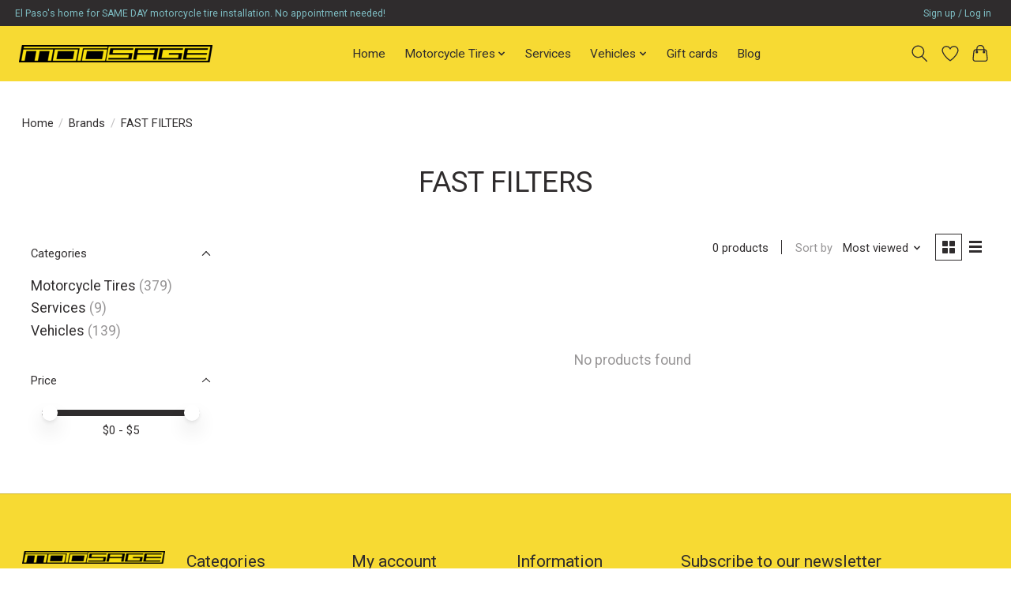

--- FILE ---
content_type: text/javascript;charset=utf-8
request_url: https://www.motosage.com/services/stats/pageview.js
body_size: -412
content:
// SEOshop 19-01-2026 16:43:47